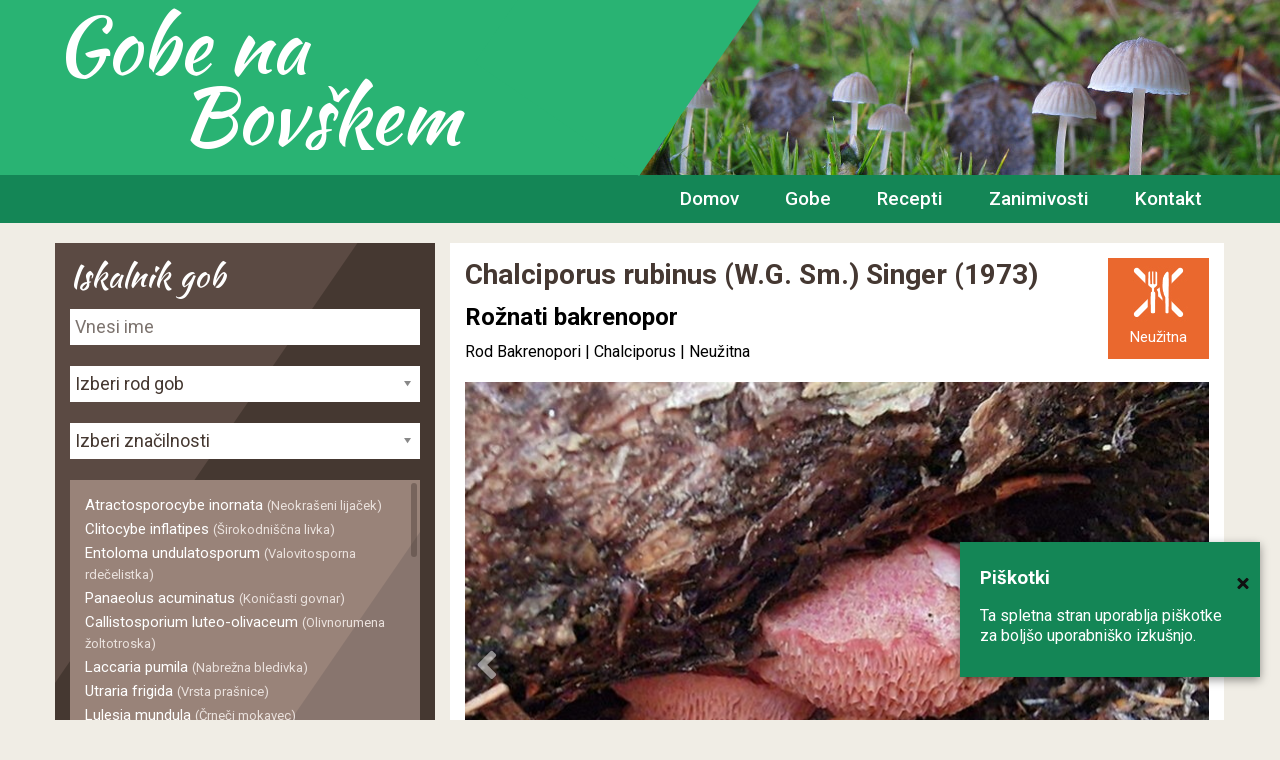

--- FILE ---
content_type: text/html; charset=UTF-8
request_url: http://www.gobenabovskem.si/goba/chalciporus-rubinus/?order=DESC&orderby=date
body_size: 14547
content:
<!DOCTYPE html>
<html lang="sl-SI" class="no-js">
<head>
	<meta charset="UTF-8">
	<meta name="viewport" content="width=device-width, initial-scale=1">
	<link rel="profile" href="http://gmpg.org/xfn/11">
		<script>
	  (function(i,s,o,g,r,a,m){i['GoogleAnalyticsObject']=r;i[r]=i[r]||function(){
	  (i[r].q=i[r].q||[]).push(arguments)},i[r].l=1*new Date();a=s.createElement(o),
	  m=s.getElementsByTagName(o)[0];a.async=1;a.src=g;m.parentNode.insertBefore(a,m)
	  })(window,document,'script','https://www.google-analytics.com/analytics.js','ga');

	  ga('create', 'UA-10164717-76', 'auto');
	  ga('send', 'pageview');

	</script>
	<script>(function(html){html.className = html.className.replace(/\bno-js\b/,'js')})(document.documentElement);</script>
<title>Chalciporus rubinus &#8211; Gobe na Bovškem</title>
		<script type="text/javascript">
		var ajaxurl = 'https://www.gobenabovskem.si/wp-admin/admin-ajax.php';
		</script>
		<link rel='dns-prefetch' href='//fonts.googleapis.com' />
<link rel='dns-prefetch' href='//s.w.org' />
		<script type="text/javascript">
			window._wpemojiSettings = {"baseUrl":"https:\/\/s.w.org\/images\/core\/emoji\/11\/72x72\/","ext":".png","svgUrl":"https:\/\/s.w.org\/images\/core\/emoji\/11\/svg\/","svgExt":".svg","source":{"concatemoji":"http:\/\/www.gobenabovskem.si\/wp-includes\/js\/wp-emoji-release.min.js?ver=4.9.26"}};
			!function(e,a,t){var n,r,o,i=a.createElement("canvas"),p=i.getContext&&i.getContext("2d");function s(e,t){var a=String.fromCharCode;p.clearRect(0,0,i.width,i.height),p.fillText(a.apply(this,e),0,0);e=i.toDataURL();return p.clearRect(0,0,i.width,i.height),p.fillText(a.apply(this,t),0,0),e===i.toDataURL()}function c(e){var t=a.createElement("script");t.src=e,t.defer=t.type="text/javascript",a.getElementsByTagName("head")[0].appendChild(t)}for(o=Array("flag","emoji"),t.supports={everything:!0,everythingExceptFlag:!0},r=0;r<o.length;r++)t.supports[o[r]]=function(e){if(!p||!p.fillText)return!1;switch(p.textBaseline="top",p.font="600 32px Arial",e){case"flag":return s([55356,56826,55356,56819],[55356,56826,8203,55356,56819])?!1:!s([55356,57332,56128,56423,56128,56418,56128,56421,56128,56430,56128,56423,56128,56447],[55356,57332,8203,56128,56423,8203,56128,56418,8203,56128,56421,8203,56128,56430,8203,56128,56423,8203,56128,56447]);case"emoji":return!s([55358,56760,9792,65039],[55358,56760,8203,9792,65039])}return!1}(o[r]),t.supports.everything=t.supports.everything&&t.supports[o[r]],"flag"!==o[r]&&(t.supports.everythingExceptFlag=t.supports.everythingExceptFlag&&t.supports[o[r]]);t.supports.everythingExceptFlag=t.supports.everythingExceptFlag&&!t.supports.flag,t.DOMReady=!1,t.readyCallback=function(){t.DOMReady=!0},t.supports.everything||(n=function(){t.readyCallback()},a.addEventListener?(a.addEventListener("DOMContentLoaded",n,!1),e.addEventListener("load",n,!1)):(e.attachEvent("onload",n),a.attachEvent("onreadystatechange",function(){"complete"===a.readyState&&t.readyCallback()})),(n=t.source||{}).concatemoji?c(n.concatemoji):n.wpemoji&&n.twemoji&&(c(n.twemoji),c(n.wpemoji)))}(window,document,window._wpemojiSettings);
		</script>
		<style type="text/css">
img.wp-smiley,
img.emoji {
	display: inline !important;
	border: none !important;
	box-shadow: none !important;
	height: 1em !important;
	width: 1em !important;
	margin: 0 .07em !important;
	vertical-align: -0.1em !important;
	background: none !important;
	padding: 0 !important;
}
</style>
<link rel='stylesheet' id='agp-core-repeater-css-css'  href='http://www.gobenabovskem.si/wp-content/plugins/agp-font-awesome-collection/assets/repeater/css/style.css?ver=4.9.26' type='text/css' media='all' />
<link rel='stylesheet' id='fac-css-css'  href='http://www.gobenabovskem.si/wp-content/plugins/agp-font-awesome-collection/assets/css/style.min.css?ver=4.9.26' type='text/css' media='all' />
<link rel='stylesheet' id='contact-form-7-css'  href='http://www.gobenabovskem.si/wp-content/plugins/contact-form-7/includes/css/styles.css?ver=5.0' type='text/css' media='all' />
<link rel='stylesheet' id='cookie-consent-style-css'  href='http://www.gobenabovskem.si/wp-content/plugins/uk-cookie-consent/assets/css/style.css?ver=4.9.26' type='text/css' media='all' />
<link rel='stylesheet' id='wpba_front_end_styles-css'  href='http://www.gobenabovskem.si/wp-content/plugins/wp-better-attachments/assets/css/wpba-frontend.css?ver=1.3.11' type='text/css' media='all' />
<link rel='stylesheet' id='parent-theme-css-css'  href='http://www.gobenabovskem.si/wp-content/themes/twentysixteen/style.css?ver=1.2.0' type='text/css' media='all' />
<link rel='stylesheet' id='pika-base-css'  href='http://www.gobenabovskem.si/wp-content/themes/gobe/css/pika/base.css?ver=4.9.26' type='text/css' media='all' />
<link rel='stylesheet' id='multi-css-css'  href='http://www.gobenabovskem.si/wp-content/themes/gobe/css/multiselect/chosen.min.css?ver=4.9.26' type='text/css' media='all' />
<link rel='stylesheet' id='slick-css-css'  href='http://www.gobenabovskem.si/wp-content/themes/gobe/slick/slick.css?ver=4.9.26' type='text/css' media='all' />
<link rel='stylesheet' id='slick-css2-css'  href='http://www.gobenabovskem.si/wp-content/themes/gobe/slick/slick-theme.css?ver=4.9.26' type='text/css' media='all' />
<link rel='stylesheet' id='twentysixteen-fonts-css'  href='https://fonts.googleapis.com/css?family=Merriweather%3A400%2C700%2C900%2C400italic%2C700italic%2C900italic%7CInconsolata%3A400&#038;subset=latin%2Clatin-ext' type='text/css' media='all' />
<link rel='stylesheet' id='genericons-css'  href='http://www.gobenabovskem.si/wp-content/themes/twentysixteen/genericons/genericons.css?ver=3.4.1' type='text/css' media='all' />
<link rel='stylesheet' id='twentysixteen-style-css'  href='http://www.gobenabovskem.si/wp-content/themes/gobe/style.css?ver=4.9.26' type='text/css' media='all' />
<style id='twentysixteen-style-inline-css' type='text/css'>

		/* Custom Page Background Color */
		.site {
			background-color: #f0ede5;
		}

		mark,
		ins,
		button,
		button[disabled]:hover,
		button[disabled]:focus,
		input[type="button"],
		input[type="button"][disabled]:hover,
		input[type="button"][disabled]:focus,
		input[type="reset"],
		input[type="reset"][disabled]:hover,
		input[type="reset"][disabled]:focus,
		input[type="submit"],
		input[type="submit"][disabled]:hover,
		input[type="submit"][disabled]:focus,
		.menu-toggle.toggled-on,
		.menu-toggle.toggled-on:hover,
		.menu-toggle.toggled-on:focus,
		.pagination .prev,
		.pagination .next,
		.pagination .prev:hover,
		.pagination .prev:focus,
		.pagination .next:hover,
		.pagination .next:focus,
		.pagination .nav-links:before,
		.pagination .nav-links:after,
		.widget_calendar tbody a,
		.widget_calendar tbody a:hover,
		.widget_calendar tbody a:focus,
		.page-links a,
		.page-links a:hover,
		.page-links a:focus {
			color: #f0ede5;
		}

		@media screen and (min-width: 56.875em) {
			.main-navigation ul ul li {
				background-color: #f0ede5;
			}

			.main-navigation ul ul:after {
				border-top-color: #f0ede5;
				border-bottom-color: #f0ede5;
			}
		}
	

		/* Custom Link Color */
		.menu-toggle:hover,
		.menu-toggle:focus,
		a,
		.main-navigation a:hover,
		.main-navigation a:focus,
		.dropdown-toggle:hover,
		.dropdown-toggle:focus,
		.social-navigation a:hover:before,
		.social-navigation a:focus:before,
		.post-navigation a:hover .post-title,
		.post-navigation a:focus .post-title,
		.tagcloud a:hover,
		.tagcloud a:focus,
		.site-branding .site-title a:hover,
		.site-branding .site-title a:focus,
		.entry-title a:hover,
		.entry-title a:focus,
		.entry-footer a:hover,
		.entry-footer a:focus,
		.comment-metadata a:hover,
		.comment-metadata a:focus,
		.pingback .comment-edit-link:hover,
		.pingback .comment-edit-link:focus,
		.comment-reply-link,
		.comment-reply-link:hover,
		.comment-reply-link:focus,
		.required,
		.site-info a:hover,
		.site-info a:focus {
			color: #000000;
		}

		mark,
		ins,
		button:hover,
		button:focus,
		input[type="button"]:hover,
		input[type="button"]:focus,
		input[type="reset"]:hover,
		input[type="reset"]:focus,
		input[type="submit"]:hover,
		input[type="submit"]:focus,
		.pagination .prev:hover,
		.pagination .prev:focus,
		.pagination .next:hover,
		.pagination .next:focus,
		.widget_calendar tbody a,
		.page-links a:hover,
		.page-links a:focus {
			background-color: #000000;
		}

		input[type="text"]:focus,
		input[type="email"]:focus,
		input[type="url"]:focus,
		input[type="password"]:focus,
		input[type="search"]:focus,
		textarea:focus,
		.tagcloud a:hover,
		.tagcloud a:focus,
		.menu-toggle:hover,
		.menu-toggle:focus {
			border-color: #000000;
		}

		@media screen and (min-width: 56.875em) {
			.main-navigation li:hover > a,
			.main-navigation li.focus > a {
				color: #000000;
			}
		}
	

		/* Custom Main Text Color */
		body,
		blockquote cite,
		blockquote small,
		.main-navigation a,
		.menu-toggle,
		.dropdown-toggle,
		.social-navigation a,
		.post-navigation a,
		.pagination a:hover,
		.pagination a:focus,
		.widget-title a,
		.site-branding .site-title a,
		.entry-title a,
		.page-links > .page-links-title,
		.comment-author,
		.comment-reply-title small a:hover,
		.comment-reply-title small a:focus {
			color: #000000
		}

		blockquote,
		.menu-toggle.toggled-on,
		.menu-toggle.toggled-on:hover,
		.menu-toggle.toggled-on:focus,
		.post-navigation,
		.post-navigation div + div,
		.pagination,
		.widget,
		.page-header,
		.page-links a,
		.comments-title,
		.comment-reply-title {
			border-color: #000000;
		}

		button,
		button[disabled]:hover,
		button[disabled]:focus,
		input[type="button"],
		input[type="button"][disabled]:hover,
		input[type="button"][disabled]:focus,
		input[type="reset"],
		input[type="reset"][disabled]:hover,
		input[type="reset"][disabled]:focus,
		input[type="submit"],
		input[type="submit"][disabled]:hover,
		input[type="submit"][disabled]:focus,
		.menu-toggle.toggled-on,
		.menu-toggle.toggled-on:hover,
		.menu-toggle.toggled-on:focus,
		.pagination:before,
		.pagination:after,
		.pagination .prev,
		.pagination .next,
		.page-links a {
			background-color: #000000;
		}

		/* Border Color */
		fieldset,
		pre,
		abbr,
		acronym,
		table,
		th,
		td,
		input[type="text"],
		input[type="email"],
		input[type="url"],
		input[type="password"],
		input[type="search"],
		textarea,
		.main-navigation li,
		.main-navigation .primary-menu,
		.menu-toggle,
		.dropdown-toggle:after,
		.social-navigation a,
		.image-navigation,
		.comment-navigation,
		.tagcloud a,
		.entry-content,
		.entry-summary,
		.page-links a,
		.page-links > span,
		.comment-list article,
		.comment-list .pingback,
		.comment-list .trackback,
		.comment-reply-link,
		.no-comments,
		.widecolumn .mu_register .mu_alert {
			border-color: #000000; /* Fallback for IE7 and IE8 */
			border-color: rgba( 0, 0, 0, 0.2);
		}

		hr,
		code {
			background-color: #000000; /* Fallback for IE7 and IE8 */
			background-color: rgba( 0, 0, 0, 0.2);
		}

		@media screen and (min-width: 56.875em) {
			.main-navigation ul ul,
			.main-navigation ul ul li {
				border-color: rgba( 0, 0, 0, 0.2);
			}

			.main-navigation ul ul:before {
				border-top-color: rgba( 0, 0, 0, 0.2);
				border-bottom-color: rgba( 0, 0, 0, 0.2);
			}
		}
	

		/* Custom Secondary Text Color */

		/**
		 * IE8 and earlier will drop any block with CSS3 selectors.
		 * Do not combine these styles with the next block.
		 */
		body:not(.search-results) .entry-summary {
			color: #453831;
		}

		blockquote,
		.post-password-form label,
		a:hover,
		a:focus,
		a:active,
		.post-navigation .meta-nav,
		.image-navigation,
		.comment-navigation,
		.widget_recent_entries .post-date,
		.widget_rss .rss-date,
		.widget_rss cite,
		.site-description,
		.author-bio,
		.entry-footer,
		.entry-footer a,
		.sticky-post,
		.taxonomy-description,
		.entry-caption,
		.comment-metadata,
		.pingback .edit-link,
		.comment-metadata a,
		.pingback .comment-edit-link,
		.comment-form label,
		.comment-notes,
		.comment-awaiting-moderation,
		.logged-in-as,
		.form-allowed-tags,
		.site-info,
		.site-info a,
		.wp-caption .wp-caption-text,
		.gallery-caption,
		.widecolumn label,
		.widecolumn .mu_register label {
			color: #453831;
		}

		.widget_calendar tbody a:hover,
		.widget_calendar tbody a:focus {
			background-color: #453831;
		}
	
</style>
<!--[if lt IE 10]>
<link rel='stylesheet' id='twentysixteen-ie-css'  href='http://www.gobenabovskem.si/wp-content/themes/twentysixteen/css/ie.css?ver=20160412' type='text/css' media='all' />
<![endif]-->
<!--[if lt IE 9]>
<link rel='stylesheet' id='twentysixteen-ie8-css'  href='http://www.gobenabovskem.si/wp-content/themes/twentysixteen/css/ie8.css?ver=20160412' type='text/css' media='all' />
<![endif]-->
<!--[if lt IE 8]>
<link rel='stylesheet' id='twentysixteen-ie7-css'  href='http://www.gobenabovskem.si/wp-content/themes/twentysixteen/css/ie7.css?ver=20160412' type='text/css' media='all' />
<![endif]-->
<script type='text/javascript' src='http://www.gobenabovskem.si/wp-includes/js/jquery/jquery.js?ver=1.12.4'></script>
<script type='text/javascript' src='http://www.gobenabovskem.si/wp-includes/js/jquery/jquery-migrate.min.js?ver=1.4.1'></script>
<script type='text/javascript' src='http://www.gobenabovskem.si/wp-content/plugins/agp-font-awesome-collection/assets/repeater/js/main.js?ver=4.9.26'></script>
<script type='text/javascript' src='http://www.gobenabovskem.si/wp-content/plugins/agp-font-awesome-collection/assets/libs/jquery.mobile.min.js?ver=4.9.26'></script>
<script type='text/javascript' src='http://www.gobenabovskem.si/wp-content/plugins/agp-font-awesome-collection/assets/libs/responsiveslides.min.js?ver=4.9.26'></script>
<script type='text/javascript' src='http://www.gobenabovskem.si/wp-content/plugins/agp-font-awesome-collection/assets/js/main.min.js?ver=4.9.26'></script>
<script type='text/javascript'>
/* <![CDATA[ */
var equalHeightColumnElements = {"element-groups":{"1":{"selector":".equal-home1","breakpoint":768},"2":{"selector":".equal-home2 .vsebina","breakpoint":768},"3":{"selector":".col-md-3.col-sm-6.col-xs-12","breakpoint":468}}};
/* ]]> */
</script>
<script type='text/javascript' src='http://www.gobenabovskem.si/wp-content/plugins/equal-height-columns/public/js/equal-height-columns-public.js?ver=1.1.0'></script>
<script type='text/javascript'>
/* <![CDATA[ */
var norightclick_args = {"rightclick":"Y","draganddrop":"Y"};
/* ]]> */
</script>
<script type='text/javascript' src='http://www.gobenabovskem.si/wp-content/plugins/image-watermark-wp/js/no-right-click.js?ver=1.0.3'></script>
<!--[if lt IE 9]>
<script type='text/javascript' src='http://www.gobenabovskem.si/wp-content/themes/twentysixteen/js/html5.js?ver=3.7.3'></script>
<![endif]-->
<link rel='https://api.w.org/' href='https://www.gobenabovskem.si/wp-json/' />
<link rel="EditURI" type="application/rsd+xml" title="RSD" href="https://www.gobenabovskem.si/xmlrpc.php?rsd" />
<link rel="wlwmanifest" type="application/wlwmanifest+xml" href="http://www.gobenabovskem.si/wp-includes/wlwmanifest.xml" /> 
<link rel='prev' title='Flammulina elastica' href='https://www.gobenabovskem.si/goba/flammulina-elastica/' />
<link rel='next' title='Crepidotus crocophyllus' href='https://www.gobenabovskem.si/goba/crepidotus-crocophyllus/' />
<meta name="generator" content="WordPress 4.9.26" />
<link rel="canonical" href="https://www.gobenabovskem.si/goba/chalciporus-rubinus/" />
<link rel='shortlink' href='https://www.gobenabovskem.si/?p=5284' />
<link rel="alternate" type="application/json+oembed" href="https://www.gobenabovskem.si/wp-json/oembed/1.0/embed?url=https%3A%2F%2Fwww.gobenabovskem.si%2Fgoba%2Fchalciporus-rubinus%2F" />
<link rel="alternate" type="text/xml+oembed" href="https://www.gobenabovskem.si/wp-json/oembed/1.0/embed?url=https%3A%2F%2Fwww.gobenabovskem.si%2Fgoba%2Fchalciporus-rubinus%2F&#038;format=xml" />
<style id="ctcc-css" type="text/css" media="screen">
				#catapult-cookie-bar {
					box-sizing: border-box;
					max-height: 0;
					opacity: 0;
					z-index: 99999;
					overflow: hidden;
					color: #ffffff;
					position: fixed;
					right: 20px;
					bottom: 6%;
					width: 300px;
					background-color: #148656;
				}
				#catapult-cookie-bar a {
					color: #fff;
				}
				#catapult-cookie-bar .x_close span {
					background-color: ;
				}
				button#catapultCookie {
					background:#148656;
					color: ;
					border: 0; padding: 6px 9px; border-radius: 3px;
				}
				#catapult-cookie-bar h3 {
					color: #ffffff;
				}
				.has-cookie-bar #catapult-cookie-bar {
					opacity: 1;
					max-height: 999px;
					min-height: 30px;
				}</style><style type="text/css" id="custom-background-css">
body.custom-background { background-color: #f0ede5; }
</style>
<link rel="icon" href="https://www.gobenabovskem.si/wp-content/uploads/2016/08/favicon.png" sizes="32x32" />
<link rel="icon" href="https://www.gobenabovskem.si/wp-content/uploads/2016/08/favicon.png" sizes="192x192" />
<link rel="apple-touch-icon-precomposed" href="https://www.gobenabovskem.si/wp-content/uploads/2016/08/favicon.png" />
<meta name="msapplication-TileImage" content="https://www.gobenabovskem.si/wp-content/uploads/2016/08/favicon.png" />
			<!-- Easy Columns 2.1.1 by Pat Friedl http://www.patrickfriedl.com -->
			<link rel="stylesheet" href="https://www.gobenabovskem.si/wp-content/plugins/easy-columns/css/easy-columns.css" type="text/css" media="screen, projection" />
			</head>

<body class="goba-template-default single single-goba postid-5284 custom-background">
<div id="page" class="site">
	<a class="skip-link screen-reader-text" href="#content">Skoči na vsebino</a>

	<div class="site-inner">
	
		<header id="masthead" class="site-header" role="banner">
			<div class="site-header-main">
				<div class="site-branding">
											<p class="site-title"><a href="https://www.gobenabovskem.si/" rel="home">Gobe na <span>Bovškem</span></a></p>
									</div><!-- .site-branding -->

												<div class="header-image-wrapp">
					<div class="header-image" style="background:url('https://www.gobenabovskem.si/wp-content/uploads/2016/05/header02.jpg')">
					</div><!-- .header-image -->
				</div>
				<button id="menu-toggle" class="menu-toggle">Meni</button>
					
			
			</div><!-- .site-header-main -->
							

				<div id="site-header-menu" class="site-header-menu">
											<nav id="site-navigation" class="main-navigation" role="navigation" aria-label="Glavni meni">
							<div class="menu-glavni-meni-container"><ul id="menu-glavni-meni" class="primary-menu"><li id="menu-item-1859" class="menu-item menu-item-type-post_type menu-item-object-page menu-item-home menu-item-1859"><a href="https://www.gobenabovskem.si/">Domov</a></li>
<li id="menu-item-1860" class="menu-item menu-item-type-custom menu-item-object-custom menu-item-has-children menu-item-1860"><a href="/gobe/?order=ASC&#038;orderby=title">Gobe</a>
<ul class="sub-menu">
	<li id="menu-item-2021" class="menu-item menu-item-type-custom menu-item-object-custom menu-item-2021"><a href="/gobe/?order=DESC&#038;orderby=date">Zadnje dodane gobe</a></li>
</ul>
</li>
<li id="menu-item-1861" class="menu-item menu-item-type-custom menu-item-object-custom menu-item-1861"><a href="/recepti">Recepti</a></li>
<li id="menu-item-2465" class="menu-item menu-item-type-post_type menu-item-object-page menu-item-has-children menu-item-2465"><a href="https://www.gobenabovskem.si/zanimivosti/bovska-kuhnca-bovec-kitchn/">Zanimivosti</a>
<ul class="sub-menu">
	<li id="menu-item-5592" class="menu-item menu-item-type-post_type menu-item-object-page menu-item-5592"><a href="https://www.gobenabovskem.si/zanimivosti/gobe-nabiramo-vse-leto/">Gobe nabiramo vse leto</a></li>
	<li id="menu-item-2464" class="menu-item menu-item-type-post_type menu-item-object-page menu-item-2464"><a href="https://www.gobenabovskem.si/zanimivosti/bovska-kuhnca-bovec-kitchn/">Bovška kuhn’ca – Bovec kitch’n</a></li>
	<li id="menu-item-1931" class="menu-item menu-item-type-post_type menu-item-object-page menu-item-1931"><a href="https://www.gobenabovskem.si/zanimivosti/gobarske/">Gobarske</a></li>
	<li id="menu-item-1932" class="menu-item menu-item-type-post_type menu-item-object-page menu-item-1932"><a href="https://www.gobenabovskem.si/zanimivosti/zivalska-druscina/">Živalska druščina</a></li>
	<li id="menu-item-1930" class="menu-item menu-item-type-post_type menu-item-object-page menu-item-1930"><a href="https://www.gobenabovskem.si/zanimivosti/izpiti/">Izpiti</a></li>
	<li id="menu-item-1929" class="menu-item menu-item-type-post_type menu-item-object-page menu-item-1929"><a href="https://www.gobenabovskem.si/zanimivosti/obisk/">Obisk</a></li>
	<li id="menu-item-1933" class="menu-item menu-item-type-post_type menu-item-object-page menu-item-1933"><a href="https://www.gobenabovskem.si/zanimivosti/shranjevanje-gob/">Shranjevanje gob</a></li>
</ul>
</li>
<li id="menu-item-1944" class="menu-item menu-item-type-post_type menu-item-object-page menu-item-1944"><a href="https://www.gobenabovskem.si/kontakt/">Kontakt</a></li>
</ul></div>						</nav><!-- .main-navigation -->
							
				</div><!-- .site-header-menu -->
							
		</header><!-- .site-header -->


		<div id="content" class="site-content">

	<aside id="secondary" class="sidebar widget-area" role="complementary">
		<section id="search-2" class="widget widget_search">
<h2 class="iskanje-title">Iskalnik gob</h2>
<div class="search-form-gobe" >
	<form  method="post"  >
		<p>
			<input id="ime-gobe" type="text" name="ime-gobe" placeholder="Vnesi ime" 
				/>
		</p>
		<p>
			<span class="showMobile searchLabel">Izberi rod gob:</span>
			<select id="list-rodov" name="list-rodov" form="gobeform" data-placeholder="Izberi rod gob" data-native-menu="true">
				<option value=""></option>
									<option value="abortiporus"  >Abortiporus (Polluknjičarji)					</option>
					
									<option value="acrospermum"  >Acrospermum (Lancetovke)					</option>
					
									<option value="agaricus"  >Agaricus (Kukmaki)					</option>
					
									<option value="agrocybe"  >Agrocybe (Njivnice)					</option>
					
									<option value="albatrellus"  >Albatrellus (Mesnatovci)					</option>
					
									<option value="aleuria"  >Aleuria (Latvice)					</option>
					
									<option value="alnicola"  >Alnicola (Močvirke)					</option>
					
									<option value="amanita"  >Amanita (Mušnice)					</option>
					
									<option value="ampulloclitocybe"  >Ampulloclitocybe (Livkarice)					</option>
					
									<option value="apioperdon"  >Apioperdon (Prašničarke)					</option>
					
									<option value="armillaria"  >Armillaria (Mraznice)					</option>
					
									<option value="artomyces"  >Artomyces (Grmulje)					</option>
					
									<option value="ascobolus"  >Ascobolus (Trosostrelci)					</option>
					
									<option value="ascocoryne"  >Ascocoryne (Želatinke)					</option>
					
									<option value="aspergillus"  >Aspergillus (Glavoplesni)					</option>
					
									<option value="astraeus"  >Astraeus (Zvezdeži)					</option>
					
									<option value="atheniella"  >Atheniella (Travnice)					</option>
					
									<option value="atractosporocybe"  >Atractosporocybe (Lijački)					</option>
					
									<option value="auricularia"  >Auricularia (Uhljevke)					</option>
					
									<option value="auriscalpium"  >Auriscalpium (Žličke)					</option>
					
									<option value="baeospora"  >Baeospora (Drobnotroske)					</option>
					
									<option value="bjerkandera"  >Bjerkandera (Bjerkandere)					</option>
					
									<option value="bolbitius"  >Bolbitius (Smetiščarji)					</option>
					
									<option value="boletopsis"  >Boletopsis (Gobanovci)					</option>
					
									<option value="boletus"  >Boletus (Gobani)					</option>
					
									<option value="bonomyces"  >Bonomyces (Livčice)					</option>
					
									<option value="bovista"  >Bovista (Kadilčki)					</option>
					
									<option value="bovistella"  >Bovistella (Kadilčnice)					</option>
					
									<option value="britzelmayria"  >Britzelmayria (Črničke)					</option>
					
									<option value="butyriboletus"  >Butyriboletus (Maslenci)					</option>
					
									<option value="byssomerulius"  >Byssomerulius (Pokrivači)					</option>
					
									<option value="callistosporium"  >Callistosporium (Žoltotroske)					</option>
					
									<option value="caloboletus"  >Caloboletus (Postavneži)					</option>
					
									<option value="calocera"  >Calocera (Rožički)					</option>
					
									<option value="calocybe"  >Calocybe (Lepoglavke)					</option>
					
									<option value="calonarius"  >Calonarius (Koprenarji)					</option>
					
									<option value="calvatia"  >Calvatia (Plešivke)					</option>
					
									<option value="calycina"  >Calycina (Skodelnice)					</option>
					
									<option value="candolleomyces"  >Candolleomyces (Kandolovke)					</option>
					
									<option value="cantharellus"  >Cantharellus (Lisičke)					</option>
					
									<option value="catathelasma"  >Catathelasma (Dvovenčnice)					</option>
					
									<option value="cephalotrichum"  >Cephalotrichum					</option>
					
									<option value="ceratiomyxa"  >Ceratiomyxa (Hladetinke)					</option>
					
									<option value="cerioporus"  >Cerioporus (Satovničarji)					</option>
					
									<option value="cerrena"  >Cerrena (Zvitoluknjičar)					</option>
					
									<option value="chalciporus"  >Chalciporus (Bakrenopori)					</option>
					
									<option value="chamaemyces"  >Chamaemyces (Nogavičarji)					</option>
					
									<option value="chlorociboria"  >Chlorociboria (Zelenivci)					</option>
					
									<option value="chlorophyllum"  >Chlorophyllum (Zelenolistke)					</option>
					
									<option value="chondrostereum"  >Chondrostereum (Skladovci)					</option>
					
									<option value="chromosera"  >Chromosera (Obarvanke)					</option>
					
									<option value="chroogomphus"  >Chroogomphus (Polžarji)					</option>
					
									<option value="ciboria"  >Ciboria (Kelihovci)					</option>
					
									<option value="clavaria"  >Clavaria (Kijevke)					</option>
					
									<option value="clavariadelphus"  >Clavariadelphus (Kijci)					</option>
					
									<option value="clavulina"  >Clavulina (Grivače)					</option>
					
									<option value="clavulinopsis"  >Clavulinopsis (Grivuše)					</option>
					
									<option value="clitocella"  >Clitocella (Mokovci)					</option>
					
									<option value="clitocybe"  >Clitocybe (Livke)					</option>
					
									<option value="clitopaxillus"  >Clitopaxillus (Podviharke)					</option>
					
									<option value="clitopilus"  >Clitopilus (Mokarice)					</option>
					
									<option value="coolybia"  >Collybia (Korenovke)					</option>
					
									<option value="coltricia"  >Coltricia (Trdikovci)					</option>
					
									<option value="conocybe"  >Conocybe (Stožke)					</option>
					
									<option value="coprinellus"  >Coprinellus (Tintovci)					</option>
					
									<option value="coprinopsis"  >Coprinopsis (Tintovke)					</option>
					
									<option value="coprinus"  >Coprinus (Tintnice)					</option>
					
									<option value="cordyceps"  >Cordyceps (Glavatci)					</option>
					
									<option value="corticum"  >Corticum (Skorjevke)					</option>
					
									<option value="cortinarius"  >Cortinarius (Koprenke)					</option>
					
									<option value="cosmospora"  >Cosmospora (Ovenčanotroske)					</option>
					
									<option value="craterellus"  >Craterellus (Trobente)					</option>
					
									<option value="crepidotus"  >Crepidotus (Postrančice)					</option>
					
									<option value="cudonia"  >Cudonia (Ščitoglavke)					</option>
					
									<option value="cudoniella"  >Cudoniella (Žebljarke)					</option>
					
									<option value="cuphophyllus"  >Cuphophyllus (Tratnice)					</option>
					
									<option value="cyanoboletus"  >Cyanoboletus (Modrivci)					</option>
					
									<option value="cyanosporus"  >Cyanosporus (Sinjetrosniki)					</option>
					
									<option value="cyathus"  >Cyathus (Koški)					</option>
					
									<option value="cyclocybe"  >Cyclocybe (Topolovke)					</option>
					
									<option value="cystoderma"  >Cystoderma (Zrnovke)					</option>
					
									<option value="cystofilobasidium"  >Cystofilobasidium (Neznano)					</option>
					
									<option value="cystolepiota"  >Cystolepiota (Prahoglavke)					</option>
					
									<option value="dacrymyces"  >Dacrymyces (Solzovke)					</option>
					
									<option value="daedalea"  >Daedalea (Labirintnice)					</option>
					
									<option value="daedaleopsis"  >Daedaleopsis (Zvitocevke)					</option>
					
									<option value="daldinia"  >Daldinia (Oglarke)					</option>
					
									<option value="dasyscyphella"  >Dasyscyphella (Kocinovci)					</option>
					
									<option value="deconica"  >Deconica (Gologlavci)					</option>
					
									<option value="delicatula"  >Delicatula (Belke)					</option>
					
									<option value="dermoloma"  >Dermoloma (Žametovke)					</option>
					
									<option value="diatrypella"  >Diatrypella (Predirnice)					</option>
					
									<option value="dictydiaethalium"  >Dictydiaethalium (Cvetovci)					</option>
					
									<option value="discina"  >Discina (Medaljonke)					</option>
					
									<option value="disciotis"  >Disciotis (Ponvice)					</option>
					
									<option value="dumontinia"  >Dumontinia (Zalogarice)					</option>
					
									<option value="echinoderma"  >Echinoderma (Trnovke)					</option>
					
									<option value="encoelia"  >Encoelia (Mehurčevke)					</option>
					
									<option value="entoloma"  >Entoloma (Rdečelistke)					</option>
					
									<option value="ephemerocybe"  >Ephemerocybe (Enodnevnice)					</option>
					
									<option value="exidia"  >Exidia (Zamazanke)					</option>
					
									<option value="faerberia"  >Faerberia (Letvičarji)					</option>
					
									<option value="fistulina"  >Fistulina (Cevače)					</option>
					
									<option value="flammulaster"  >Flammulaster (Vlagoleske)					</option>
					
									<option value="flammulina"  >Flammulina (Panjevke)					</option>
					
									<option value="fomes"  >Fomes (Kresilke)					</option>
					
									<option value="fomitiporia"  >Fomitiporia (Glivopori)					</option>
					
									<option value="fomitopsis"  >Fomitopsis (Kresilače)					</option>
					
									<option value="fuligo"  >Fuligo (Cvet)					</option>
					
									<option value="fusicola"  >Fusicolla (Sluzače)					</option>
					
									<option value="galerina"  >Galerina (Kučmice)					</option>
					
									<option value="ganoderma"  >Ganoderma (Pološčenke)					</option>
					
									<option value="geastrum"  >Geastrum (Zvezdice)					</option>
					
									<option value="geopora"  >Geopora (Zakopanke)					</option>
					
									<option value="geoscypha"  >Geoscypha (Sklede)					</option>
					
									<option value="gliophorus"  >Gliophorus (Vlažničarke)					</option>
					
									<option value="gloeophyllum"  >Gloeophyllum (Tramovke)					</option>
					
									<option value="gloeoporus"  >Gloeoporus (Voskocevke)					</option>
					
									<option value="gomphidius"  >Gomphidius (Slinarji)					</option>
					
									<option value="gomphus"  >Gomphus (Žilolistke)					</option>
					
									<option value="guepinia"  >Guepinia (Drhtaveži)					</option>
					
									<option value="guepiniopsis"  >Guepiniopsis (Rebrica)					</option>
					
									<option value="gymnopilus"  >Gymnopilus (Plamenke)					</option>
					
									<option value="gymnopus"  >Gymnopus (Korenovci)					</option>
					
									<option value="gymnosporangium"  >Gymnosporangium (Ščetinci)					</option>
					
									<option value="gyrodon"  >Gyrodon (Jelšarji)					</option>
					
									<option value="gyromitra"  >Gyromitra (Hrček)					</option>
					
									<option value="gyroporus"  >Gyroporus (Bledotrosniki)					</option>
					
									<option value="hapalopilus"  >Hapalopilus (Mehkopori)					</option>
					
									<option value="hebeloma"  >Hebeloma (Medlenke)					</option>
					
									<option value="helvella"  >Helvella (Loputarji)					</option>
					
									<option value="hemileccinum"  >Hemileccinum (Turkovci)					</option>
					
									<option value="hemimycena"  >Hemimycena (Polčeladica)					</option>
					
									<option value="hemitrichia"  >Hemitrichia (Zlatovke)					</option>
					
									<option value="hericium"  >Hericium (Bradovci)					</option>
					
									<option value="homophron"  >Homophron (Črnjavke)					</option>
					
									<option value="hortiboletus"  >Hortiboletus (Vrtnikovci)					</option>
					
									<option value="humaria"  >Humaria (Kosmatinka)					</option>
					
									<option value="hydnellum"  >Hydnellum (Ježevke)					</option>
					
									<option value="hydnum"  >Hydnum (Ježki)					</option>
					
									<option value="hygrocybe"  >Hygrocybe (Vlažnice)					</option>
					
									<option value="hygrophoropsis"  >Hygrophoropsis (Lisičkovci)					</option>
					
									<option value="hygrophorus"  >Hygrophorus (Polževke)					</option>
					
									<option value="hymenochaete"  >Hymenochaete (Usnjevke)					</option>
					
									<option value="hymenopellis"  >Hymenopellis (Širokolistarice)					</option>
					
									<option value="hymenoscyphus"  >Hymenoscyphus (Pecljevke)					</option>
					
									<option value="hypholoma"  >Hypholoma (Žveplenjače)					</option>
					
									<option value="hypomyces"  >Hypomyces (Pajčevinke)					</option>
					
									<option value="hypoxylon"  >Hypoxylon (Skorjederji)					</option>
					
									<option value="imleria"  >Imleria					</option>
					
									<option value="imperator"  >Imperator (Velegobani)					</option>
					
									<option value="infundibulicybe"  >Infundibulicybe (Lijevke)					</option>
					
									<option value="inocybe"  >Inocybe (Razcepljenke)					</option>
					
									<option value="inonotus"  >Inonotus (Luknjači)					</option>
					
									<option value="inosperma"  >Inosperma (Razcepljenci)					</option>
					
									<option value="irpex"  >Irpex (Rašpovci)					</option>
					
									<option value="ischnoderma"  >Ischnoderma (Irhovka)					</option>
					
									<option value="jackrogersella"  >Jackrogersella (Bulovci)					</option>
					
									<option value="junghuhnia"  >Junghuhnia (Drobnopori)					</option>
					
									<option value="kretzschmaria"  >Kretzschmaria (Ožganke)					</option>
					
									<option value="kuehneromyces"  >Kuehneromyces (Štorovke)					</option>
					
									<option value="laccaria"  >Laccaria (Bledivke)					</option>
					
									<option value="lachnellula"  >Lachnellula (Kosmičevke)					</option>
					
									<option value="lachnum"  >Lachnum (Kocinovke)					</option>
					
									<option value="lacrymaria"  >Lacrymaria (Črnivci)					</option>
					
									<option value="lactarius"  >Lactarius (Mlečnice, sirovke)					</option>
					
									<option value="lactifluus"  >Lactifluus (Mlečniki)					</option>
					
									<option value="lactocollybia"  >Lactocollybia (Sočnokorenovke)					</option>
					
									<option value="laeticutis"  >Laeticutis (Razpokanci)					</option>
					
									<option value="laetiporus"  >Laetiporus (Lepoluknjičarji)					</option>
					
									<option value="leccinellum"  >Leccinellum (Dedki)					</option>
					
									<option value="leccinum"  >Leccinum (Dedi, turki)					</option>
					
									<option value="legaliana"  >Legaliana (Skledičarke)					</option>
					
									<option value="lentinellus"  >Lentinellus (Žilavke)					</option>
					
									<option value="lentinus"  >Lentinus (Strnjenke)					</option>
					
									<option value="lenzites"  >Lenzites (Lenzovke)					</option>
					
									<option value="leotia"  >Leotia (Kapičarke)					</option>
					
									<option value="lepiota"  >Lepiota (Dežnički)					</option>
					
									<option value="lepista"  >Lepista (Kolesnice)					</option>
					
									<option value="leptosphaeria"  >Leptosphaeria (Kapljevke)					</option>
					
									<option value="leucoagaricus"  >Leucoagaricus (Kukmakovci)					</option>
					
									<option value="leucocoprinus"  >Leucocoprinus (Dežnikovci)					</option>
					
									<option value="leucocybe"  >Leucocybe (Svetloglavke)					</option>
					
									<option value="leucopaxillus"  >Leucopaxillus (Velepodvihanke)					</option>
					
									<option value="limacellopsis"  >Limacellopsis (Spolzenci)					</option>
					
									<option value="lycogala"  >Lycogala (Grahovke)					</option>
					
									<option value="lycoperdon"  >Lycoperdon (Prašnice)					</option>
					
									<option value="lyophyllum"  >Lyophyllum (Zajčki)					</option>
					
									<option value="macrolepiota"  >Macrolepiota (Dežniki)					</option>
					
									<option value="marasmius"  >Marasmius (Sehlice)					</option>
					
									<option value="megacollybia"  >Megacollybia (Velekorenovke)					</option>
					
									<option value="melanoleuca"  >Melanoleuca (Gostolistke)					</option>
					
									<option value="melanophyllum"  >Melanophyllum (temnolistke)					</option>
					
									<option value="mensularia"  >Mensularia (Poličarke)					</option>
					
									<option value="meripilus"  >Meripilus (Velezraščenke)					</option>
					
									<option value="merismodes"  >Merismodes (Razdelkarice)					</option>
					
									<option value="mollisia"  >Mollisia (Lončevke)					</option>
					
									<option value="morchella"  >Morchella (Smrčki)					</option>
					
									<option value="mucidula"  >Mucidula (Porcelanke)					</option>
					
									<option value="multiclavula"  >Multiclavula (Algoljubke)					</option>
					
									<option value="musumecia"  >Musumecia (Musumecije)					</option>
					
									<option value="mutinus"  >Mutinus (Klinčki)					</option>
					
									<option value="mycena"  >Mycena (Čeladice)					</option>
					
									<option value="mycetinis"  >Mycetinis (Česnovke)					</option>
					
									<option value="myxomphalia"  >Myxomphalia (Sluzolivke)					</option>
					
									<option value="nectria"  >Nectria (Bradavičke)					</option>
					
									<option value="neoantrodia"  >Neoantrodia (Novotrhlice)					</option>
					
									<option value="neoboletus"  >Neoboletus (Novogobani)					</option>
					
									<option value="neofavolus"  >Neofavolus (Novostrnjenke)					</option>
					
									<option value="neolentinus"  >Neolentinus (Nazobčanke)					</option>
					
									<option value="neonectria"  >Neonectria (Bradavičice)					</option>
					
									<option value="onnia"  >Onnia (Ploščki)					</option>
					
									<option value="otidea"  >Otidea (Ušesa)					</option>
					
									<option value="panaeolus"  >Panaeolus (Govnarji)					</option>
					
									<option value="panellus"  >Panellus (Zgručevci)					</option>
					
									<option value="panus"  >Panus (Strnjenci)					</option>
					
									<option value="paragymnopus"  >Paragymnopus (Pakorenovci)					</option>
					
									<option value="paralepista"  >Paralepista (Kolesniki)					</option>
					
									<option value="parasola"  >Parasola (Črnilovke)					</option>
					
									<option value="paxillus"  >Paxillus (Podvihanke)					</option>
					
									<option value="penicillium"  >Penicillium (Plesen)					</option>
					
									<option value="peniophora"  >Peniophora (Opnovke)					</option>
					
									<option value="periconia"  >Periconia (Nitke)					</option>
					
									<option value="peziza"  >Peziza (Skledice)					</option>
					
									<option value="phaeoclavulina"  >Phaeoclavulina (Grmovke)					</option>
					
									<option value="phaeolepiota"  >Phaeolepiota (Luskarice)					</option>
					
									<option value="phaeolus"  >Phaeolus (Rjavopori)					</option>
					
									<option value="phaeotremella"  >Phaeotremella (Drhtavčice)					</option>
					
									<option value="phallus"  >Phallus (Mavrahovci)					</option>
					
									<option value="phellinopsis"  >Phellinopsis (Plutačniki)					</option>
					
									<option value="phellinus"  >Phellinus (Plutači)					</option>
					
									<option value="phellodon"  >Phellodon (Plutozobi)					</option>
					
									<option value="phlebia"  >Phlebia (Žilnice)					</option>
					
									<option value="phlegmacium"  >Phlegmacium (Sluzarke)					</option>
					
									<option value="phloeomana"  >Phloeomana (Čeladke)					</option>
					
									<option value="pholiota"  >Pholiota (Luskinarji)					</option>
					
									<option value="phragmotrichum"  >Phragmotrichum (Pregradnice)					</option>
					
									<option value="phylloporia"  >Phylloporia (Plutačevke)					</option>
					
									<option value="phylloporus"  >Phylloporus (Prekatniki)					</option>
					
									<option value="phyllotopsis"  >Phyllotopsis (Listarji)					</option>
					
									<option value="picipes"  >Picipes (Luknjičarke)					</option>
					
									<option value="pleurotus"  >Pleurotus (Ostrigarji)					</option>
					
									<option value="plicaturopsis"  >Plicaturopsis (Žilike)					</option>
					
									<option value="pluteus"  >Pluteus (Ščitovke)					</option>
					
									<option value="polyporus"  >Polyporus (Luknjičarji)					</option>
					
									<option value="porodaedalea"  >Porodaedalea (Labirintniki)					</option>
					
									<option value="porpolomopsis"  >Porpolomopsis (Risniki)					</option>
					
									<option value="proliferodiscus"  >Proliferodiscus (Belodlakavke)					</option>
					
									<option value="protostropharia"  >Protostropharia (Bleščivke)					</option>
					
									<option value="psathyrella"  >Psathyrella (Črnivke)					</option>
					
									<option value="pseudoboletus"  >Pseudoboletus (Pagobani)					</option>
					
									<option value="pseudoclitocybe"  >Pseudoclitocybe (Palivke)					</option>
					
									<option value="pseudohydnum"  >Pseudohydnum (Ledenke)					</option>
					
									<option value="pseudosperma"  >Pseudosperma (Parazcepljenke)					</option>
					
									<option value="puccinia"  >Puccinia (Rjavinke)					</option>
					
									<option value="pycnoporus"  >Pycnoporus (Drobnoluknjičarji)					</option>
					
									<option value="ramaria"  >Ramaria (Grive)					</option>
					
									<option value="resupinatus"  >Resupinatus (Hrbtiščarji)					</option>
					
									<option value="rheubarbariboletus"  >Rheubarbariboletus (Škrlatniki)					</option>
					
									<option value="rhizopogon"  >Rhizopogon (Koreninke)					</option>
					
									<option value="rhodocollybia"  >Rhodocollybia (Korenarke)					</option>
					
									<option value="rhodofomes"  >Rhodofomes (Kresilniki)					</option>
					
									<option value="rhopographus"  >Rhopographus (Pogostnice)					</option>
					
									<option value="rhytisma"  >Rhytisma (Obliževke)					</option>
					
									<option value="rickenella"  >Rickenella (Mahoživke)					</option>
					
									<option value="rubroboletus"  >Rubroboletus (Rubinovci)					</option>
					
									<option value="russula"  >Russula (Golobice)					</option>
					
									<option value="rutstroemia"  >Rutstroemia (Plitvice)					</option>
					
									<option value="ruzenia"  >Ruzenia (Oblenovke)					</option>
					
									<option value="sarcodon"  >Sarcodon (Ježevci)					</option>
					
									<option value="sarcomyxa"  >Sarcomyxa (Zgručevke)					</option>
					
									<option value="sarcoscypha"  >Sarcoscypha (Čašice)					</option>
					
									<option value="schizophyllum"  >Schizophyllum (Cepilistke)					</option>
					
									<option value="scleroderma"  >Scleroderma (Trdokožnica)					</option>
					
									<option value="scutellinia"  >Scutellinia (Ščetinke)					</option>
					
									<option value="serpula"  >Serpula (Lesomori)					</option>
					
									<option value="skeletocutis"  >Skeletocutis (Kostenelke)					</option>
					
									<option value="sparassis"  >Sparassis (Glivci)					</option>
					
									<option value="spinellus"  >Spinellus (Zajedalniki)					</option>
					
									<option value="steccherinum"  >Steccherinum (Bodički)					</option>
					
									<option value="stereum"  >Stereum (Slojevke)					</option>
					
									<option value="strobilomyces"  >Strobilomyces (Kuštravci)					</option>
					
									<option value="strobilurus"  >Strobilurus (Storževke)					</option>
					
									<option value="stromatinia"  >Stromatinia (Korenikarce)					</option>
					
									<option value="stropharia"  >Stropharia (Strniščnice)					</option>
					
									<option value="suillellus"  >Suillellus (Lupljivci)					</option>
					
									<option value="suillus"  >Suillus (Lupljivke)					</option>
					
									<option value="syzygites"  >Syzygites (Parjenke)					</option>
					
									<option value="szczepkamyces"  >Szczepkamyces (Blazinovčki)					</option>
					
									<option value="tapesia"  >Tapesia (Pogrinjalke)					</option>
					
									<option value="tapinella"  >Tapinella (Podvihanci)					</option>
					
									<option value="tarzetta"  >Tarzetta (Torilke)					</option>
					
									<option value="tectella"  >Tectella (Pogačice)					</option>
					
									<option value="terana"  >Terana (Krasotci)					</option>
					
									<option value="thaxterogaster"  >Thaxterogaster (Trebušarke)					</option>
					
									<option value="thecotheus"  >Thecotheus (Kozjebobka)					</option>
					
									<option value="thelephora"  >Thelephora (Rože)					</option>
					
									<option value="tolypocladium"  >Tolypocladium (Glavateži)					</option>
					
									<option value="trametes"  >Trametes (Ploskocevke)					</option>
					
									<option value="tremella"  >Tremella (Drhtavke)					</option>
					
									<option value="trichaptum"  >Trichaptum (Apnenke)					</option>
					
									<option value="trichoglossum"  >Trichoglossum (Jezikovci)					</option>
					
									<option value="tricholoma"  >Tricholoma (Kolobarnice)					</option>
					
									<option value="tricholomopsis"  >Tricholomopsis (Trhlenke)					</option>
					
									<option value="tubaria"  >Tubaria (Trobljice)					</option>
					
									<option value="tubifera"  >Tubifera (Ikrovke)					</option>
					
									<option value="tulasnella"  >Tulasnella (Tulasnovke)					</option>
					
									<option value="tulosesus"  >Tulosesus					</option>
					
									<option value="tulostoma"  >Tulostoma (Puharji)					</option>
					
									<option value="tylopilus"  >Tylopilus (Grenivci)					</option>
					
									<option value="typhrasa"  >Typhrasa (Črnelnice)					</option>
					
									<option value="typhula"  >Typhula (Betičevke)					</option>
					
									<option value="tyromyces"  >Tyromyces (Sirovci)					</option>
					
									<option value="uromyces"  >Uromyces (Rje)					</option>
					
									<option value="verpa"  >Verpa (Smrčkovci)					</option>
					
									<option value="volopluteus"  >Volopluteus (Nožničarji)					</option>
					
									<option value="volvariella"  >Volvariella (Nožničarke)					</option>
					
									<option value="xerocomellus"  >Xerocomellus (Polstenci)					</option>
					
									<option value="xerocomus"  >Xerocomus (Polstenke)					</option>
					
									<option value="xeromphalina"  >Xeromphalina (Zvončnice)					</option>
					
									<option value="xerula"  >Xerula (Širokolistarji)					</option>
					
									<option value="xylaria"  >Xylaria (Lesenjače)					</option>
					
							</select>
		</p>
		<p>
			<span class="showMobile searchLabel">Izberi značilnosti in užitnost:</span>
			<select id="znacilnosti-list" name="znacilnosti-form" multiple="multiple" size="6">
				<optgroup label="Spada med">
									<option value="gojene" >Gojene gobe</option>
									<option value="lesne" >Lesne gobe</option>
									<option value="mikorizne" >Mikorizne gobe</option>
									<option value="parazitske" >Parazitske gobe</option>
									<option value="pogoste" >Pogoste gobe</option>
									<option value="saprofitne" >Saprofitne gobe</option>
									<option value="zascitene" >Zaščitene gobe</option>
									<option value="zdravilne" >Zdravilne gobe</option>
												</optgroup>
				<optgroup label="Užitnost">
											<option value="uzitna" >Užitna</option>
											<option value="poluzitna" >Pogojno užitna</option>
											<option value="neuzitna" >Neužitna</option>
											<option value="strupena" >Strupena</option>
											<option value="smrtna" >Smrtno strupena</option>
									</optgroup>
							</select>
		</p>				
	</form>

	<div class="search-display-outer gobe">
		<div class="loader visible"></div>
		<div class="search-display " >
		</div>
	</div>
	<p class="povezava_na_gobe">
		<a class="show_the_shrooms" href="/gobe/?order=DESC&orderby=date">Prikaži zadetke</a> 
	</p>
	
</div>

<script type="text/javascript">
    ajaxCallSearch();
</script></section><section id="fac_promotion-2" class="widget widget_fac_promotion"><div id="fac-fac_promotion-2" class="fac-promotion-main-section" style="background: #927a72; color: #ffffff!important">
        <a href="https://www.boveckitchn.com/" title="Bovška kuhn'ca - Bovec kitch'n" target="_blank" style="background: #927a72; color: #ffffff!important">
        
        <div class="fac-promotion-preview fac-noicon">
        <div class="fpp-inner">
                
    
                            <h3 class="fac-headline" style="background: #927a72; color: #ffffff!important">Bovška kuhn'ca - Bovec kitch'n</h3>
                       
        </div>
    </div>
        
                    
    
        </a>
    </div>       

</section>	</aside><!-- .sidebar .widget-area -->

<div id="primary" class="content-area">
	<main id="main" class="site-main" role="main">
		
<article id="post-5284" class="post-5284 goba type-goba status-publish has-post-thumbnail hentry rod-chalciporus znacilnost-mikorizne">
	<header class="entry-header">
		<div class="single-head-wrap">
			<div class="goba-naslovi">
				<div class="entry-title goba-lat"><h1>Chalciporus rubinus</h1><span class="h1-like" > (W.G. Sm.) Singer (1973)</span></div>
				<h2 class="goba-slo">Rožnati bakrenopor</h2>				
									<p class="goba-meta">Rod						<a class="goba-rod" href="https://www.gobenabovskem.si/rod/chalciporus/" ><span class="rod-slo">Bakrenopori</span> | <span class="rod-lat">Chalciporus</span> |</a>
					 <span class="goba-uzitno">Neužitna</span></p>
									
				
			</div>
						<div class="uzitnost-img neuzitna" style="background-image: url('http://www.gobenabovskem.si/wp-content/themes/gobe/img/neuzitna.jpg');">
				<span>Neužitna</span>
			</div>
						
						
							<div class="goba-gallery">
					 
						<img src="https://www.gobenabovskem.si/wp-content/uploads/2023/01/CHALCIPORUS-RUBINUS4-744x558.jpg" data-zoom-image="https://www.gobenabovskem.si/wp-content/uploads/2023/01/CHALCIPORUS-RUBINUS4-1600x1122.jpg" alt="CHALCIPORUS RUBINUS4" / >
					 
						<img src="https://www.gobenabovskem.si/wp-content/uploads/2023/01/CHALCIPORUS-RUBINUS8-744x558.jpg" data-zoom-image="https://www.gobenabovskem.si/wp-content/uploads/2023/01/CHALCIPORUS-RUBINUS8-1600x1200.jpg" alt="CHALCIPORUS RUBINUS8" / >
					 
						<img src="https://www.gobenabovskem.si/wp-content/uploads/2023/01/chalciporus-rubinus-744x558.jpg" data-zoom-image="https://www.gobenabovskem.si/wp-content/uploads/2023/01/chalciporus-rubinus-1600x1200.jpg" alt="chalciporus rubinus" / >
					 
						<img src="https://www.gobenabovskem.si/wp-content/uploads/2023/01/chalciporus-rubinus2-744x558.jpg" data-zoom-image="https://www.gobenabovskem.si/wp-content/uploads/2023/01/chalciporus-rubinus2-1600x1200.jpg" alt="chalciporus rubinus2" / >
					 
						<img src="https://www.gobenabovskem.si/wp-content/uploads/2023/01/CHALCIPORUS-RUBINUS5-744x558.jpg" data-zoom-image="https://www.gobenabovskem.si/wp-content/uploads/2023/01/CHALCIPORUS-RUBINUS5-1600x1200.jpg" alt="CHALCIPORUS RUBINUS5" / >
					 
						<img src="https://www.gobenabovskem.si/wp-content/uploads/2023/01/CHALCIPORUS-RUBINUSTROSI-744x558.jpg" data-zoom-image="https://www.gobenabovskem.si/wp-content/uploads/2023/01/CHALCIPORUS-RUBINUSTROSI-1600x1200.jpg" alt="CHALCIPORUS RUBINUSTROSI" / >
									</div>
				<div class="goba-thumbs">
					<ul>
											<li><img src="https://www.gobenabovskem.si/wp-content/uploads/2023/01/CHALCIPORUS-RUBINUS4-150x150.jpg" /></li>
											<li><img src="https://www.gobenabovskem.si/wp-content/uploads/2023/01/CHALCIPORUS-RUBINUS8-150x150.jpg" /></li>
											<li><img src="https://www.gobenabovskem.si/wp-content/uploads/2023/01/chalciporus-rubinus-150x150.jpg" /></li>
											<li><img src="https://www.gobenabovskem.si/wp-content/uploads/2023/01/chalciporus-rubinus2-150x150.jpg" /></li>
											<li><img src="https://www.gobenabovskem.si/wp-content/uploads/2023/01/CHALCIPORUS-RUBINUS5-150x150.jpg" /></li>
											<li><img src="https://www.gobenabovskem.si/wp-content/uploads/2023/01/CHALCIPORUS-RUBINUSTROSI-150x150.jpg" /></li>
										</ul>
				</div>
					</div>
	</header><!-- .entry-header -->
	
			<div class="goba-podrobnosti">
		<h2 class="gobe-title">Podrobnosti</h2>
		<div class="podrobnosti-list">
								<h3 class="podrobnost-label">Klobuk</h3>
					<p>3-7(10) cm širok, sprva skoraj oblast, kasneje poloblast do izbočen, končno raven, rob včasih valovit, v starosti lahko tudi zavihan. Površina je brez leska, rahlo žametasta, kasneje olupljena na mestih, razmeroma lahko se jo lupi, včasih tudi razpokana na mestih v suhem vremenu, v mladosti kremasto rumena, kasneje oranžna, temno oker do usnjeno rumeno rjava, v starosti svetlo rdeča do temno rdeče rjava z svetlo rumenkastim robom.</p>
					<h3 class="podrobnost-label">Trosovnica</h3>
					<p>Cevke so v starosti 2-5(6) mm dolge, v mladosti rozasto rdeče ali mestoma svetlo rumene, v starosti rubinasto rdeče, brez sprememb ob dotiku, sprva široko pritrjene k betu, kasneje rahlo poraščene po betu. Ustje cevk so do 1 mm v premeru, nepravilnih oblik, oglate, sprva temno rdeče do češnjevo rdeče, kasneje obledijo na rjasto rjave tone, brez spremembe ob dotiku.</p>
					<h3 class="podrobnost-label">Bet</h3>
					<p>2-6 x 0.5-2 cm, različnih oblik, v mladosti z odebeljenim vrhom in ozkim dniščem, kasneje bolj ali manj valjast, zgornja polovica je drobno žametasto vijolično zrnata, rumenkast v dnišču, micelij v dnišču je žvepleno rumen.</p>
					<h3 class="podrobnost-label">Meso</h3>
					<p>Čvrsto, belkasto, kremasto do rozasto v klobuku in zgornji polovici beta, ko ga prerežemo, temno rumeno v spodnjem delu beta in se ne spremeni, ko ga prerežemo, s prijetnim, neznačilnim vonjem.</p>
					<h3 class="podrobnost-label">Trosi</h3>
					<p>(5.5)6-7.5(9.5) x 4-5.5 µm, elipsasti do jajčasti, gladki. Trosni prah je svetlo rjav.</p>
					<h3 class="podrobnost-label">Rastišče</h3>
					<p>Raste v toplejših listnatih gozdovih, pod različnimi vrstami hrasta, poleti in jeseni, redek tako po Evropi kot v Sloveniji, na Bovškem najden pod koreninami večje smreke, v bližini gaber, bukev, smreka, kar sicer ni tipičen habitat, vendar velikost trosov ustreza omenjenemu.</p>
					<h3 class="podrobnost-label">Uporabnost</h3>
					<p>Neužiten.</p>
					<h3 class="podrobnost-label">Opombe</h3>
					<p>Literatura: M. Michal, Hribovite houby Evropy, 2017, str. 284.</p>
<p>Prevod: Anja Rot</p>
<p>Našla: Anja Rot</p>
						
				<h3 class="podrobnost-label">Spada med</h3>
				<p>Mikorizne gobe				</p>
					
				
		</div>
	</div>
	
		
	<div class="povezani-recepti">
		<h2 class="gobe-title">Povezane gobe</h2>
		<div class="recepti-list">

							<div class="col-md-4 col-xs-12">
			
				<a href="https://www.gobenabovskem.si/goba/chalciporus-pseudopiperatus/"><img width="300" height="267" src="https://www.gobenabovskem.si/wp-content/uploads/2024/12/chalciporus-pseudopiperatus-1pop-300x267.jpg" class="attachment-gobe size-gobe wp-post-image" alt="" srcset="https://www.gobenabovskem.si/wp-content/uploads/2024/12/chalciporus-pseudopiperatus-1pop-300x267.jpg 300w, https://www.gobenabovskem.si/wp-content/uploads/2024/12/chalciporus-pseudopiperatus-1pop-508x450.jpg 508w" sizes="(max-width: 300px) 85vw, 300px" /><h3 class="single-goba-title">Chalciporus pseudopiperatus</h3>					<h3 class="single-goba-title sub">Modreči bakrenopor</h3>
				</a>
				</div>
							<div class="col-md-4 col-xs-12">
			
				<a href="https://www.gobenabovskem.si/goba/chalciporus-piperatus/"><img width="300" height="267" src="https://www.gobenabovskem.si/wp-content/uploads/2016/03/3174PEKOCI_BAKRENOPOR-300x267.jpg" class="attachment-gobe size-gobe wp-post-image" alt="" srcset="https://www.gobenabovskem.si/wp-content/uploads/2016/03/3174PEKOCI_BAKRENOPOR-300x267.jpg 300w, https://www.gobenabovskem.si/wp-content/uploads/2016/03/3174PEKOCI_BAKRENOPOR-508x450.jpg 508w" sizes="(max-width: 300px) 85vw, 300px" /><h3 class="single-goba-title">Chalciporus piperatus</h3>					<h3 class="single-goba-title sub">Pekoči bakrenopor</h3>
				</a>
				</div>
											<div class="col-md-4 col-xs-12">
						<a href="https://www.gobenabovskem.si/goba/russula-aurea/"><img width="300" height="267" src="https://www.gobenabovskem.si/wp-content/uploads/2016/03/4195ZLATA_GOLOBICA-300x267.jpg" class="attachment-gobe size-gobe wp-post-image" alt="" /><h3 class="single-goba-title">Russula aurea</h3>							<h3 class="single-goba-title sub">Zlatolistna golobica</h3>
						</a>
					</div>
											
		</div>
	</div>
	
	 
	
	<div class="entry-content">
			</div><!-- .entry-content -->

	<footer class="entry-footer">

			</footer><!-- .entry-footer -->
</article><!-- #post-## -->
	</main><!-- .site-main -->

	
</div><!-- .content-area -->



		</div><!-- .site-content -->
	</div><!-- .site-inner -->	


	
	<footer id="colophon" class="site-footer" role="contentinfo">

		
		<div class="disclaimer-counter">
			Uživanje napačno določenih gob je lahko usodno.<br />
			Avtor strani ne odgovarja zaradi napačne, pomanjkljive ali zmotne določitve posamezne gobe! <br />
			<hr />
			Trenutno je na strani vnesenih 873 gob in 26 receptov. 
			
		</div>

		<div class="site-info">
			 

			<span class="site-title">© Gobe na Bovškem &nbsp;|&nbsp; <a href="http://www.ms3.si/" target="_blank">Izdelava spletnih strani Ms3 d.o.o.</a></span>
			
		</div><!-- .site-info -->
	</footer><!-- .site-footer -->
	
</div><!-- .site -->

<link rel='stylesheet' id='fac-fa-css'  href='http://www.gobenabovskem.si/wp-content/plugins/agp-font-awesome-collection/vendor/agp/agp-fontawesome/css/font-awesome.min.css?ver=4.9.26' type='text/css' media='all' />
<script type='text/javascript'>
/* <![CDATA[ */
var wpcf7 = {"apiSettings":{"root":"https:\/\/www.gobenabovskem.si\/wp-json\/contact-form-7\/v1","namespace":"contact-form-7\/v1"},"recaptcha":{"messages":{"empty":"Please verify that you are not a robot."}},"cached":"1"};
/* ]]> */
</script>
<script type='text/javascript' src='http://www.gobenabovskem.si/wp-content/plugins/contact-form-7/includes/js/scripts.js?ver=5.0'></script>
<script type='text/javascript'>
/* <![CDATA[ */
var ctcc_vars = {"expiry":"1000","method":"","version":"1"};
/* ]]> */
</script>
<script type='text/javascript' src='http://www.gobenabovskem.si/wp-content/plugins/uk-cookie-consent/assets/js/uk-cookie-consent-js.js?ver=2.3.0'></script>
<script type='text/javascript' src='http://www.gobenabovskem.si/wp-content/themes/gobe/js/jquery.jcarousel.min.js?ver=1.0.0'></script>
<script type='text/javascript' src='http://www.gobenabovskem.si/wp-content/themes/gobe/js/jquery.elevateZoom-3.0.8.min.js?ver=1.0.0'></script>
<script type='text/javascript' src='http://www.gobenabovskem.si/wp-content/themes/gobe/js/jquery.pikachoose.min.js?ver=1.0.0'></script>
<script type='text/javascript' src='http://www.gobenabovskem.si/wp-content/themes/gobe/js/add_gallery.js?ver=1.2.0'></script>
<script type='text/javascript' src='http://www.gobenabovskem.si/wp-content/themes/gobe/js/chosen.jquery.min.js?ver=1.14.0'></script>
<script type='text/javascript' src='http://www.gobenabovskem.si/wp-content/themes/gobe/slick/slick.min.js?ver=4.9.26'></script>
<script type='text/javascript' src='http://www.gobenabovskem.si/wp-content/themes/gobe/js/jquery.nicescroll.min.js?ver=3.4.0'></script>
<script type='text/javascript'>
/* <![CDATA[ */
var ajax_object = {"ajax_url":"https:\/\/www.gobenabovskem.si\/wp-admin\/admin-ajax.php"};
/* ]]> */
</script>
<script type='text/javascript' src='http://www.gobenabovskem.si/wp-content/themes/gobe/js/gobe_search.js?ver=1.1.0'></script>
<script type='text/javascript' src='http://www.gobenabovskem.si/wp-content/themes/twentysixteen/js/skip-link-focus-fix.js?ver=20160412'></script>
<script type='text/javascript'>
/* <![CDATA[ */
var screenReaderText = {"expand":"raz\u0161iri pod-meni","collapse":"skr\u010di pod-meni"};
/* ]]> */
</script>
<script type='text/javascript' src='http://www.gobenabovskem.si/wp-content/themes/twentysixteen/js/functions.js?ver=20160412'></script>
<script type='text/javascript' src='http://www.gobenabovskem.si/wp-includes/js/wp-embed.min.js?ver=4.9.26'></script>
			
				<script type="text/javascript">
					jQuery(document).ready(function($){
												if(!catapultReadCookie("catAccCookies")){ // If the cookie has not been set then show the bar
							$("html").addClass("has-cookie-bar");
							$("html").addClass("cookie-bar-bottom-right-block");
							$("html").addClass("cookie-bar-block");
													}
																	});
				</script>
			
			<div id="catapult-cookie-bar" class=" drop-shadow use_x_close"><h3>Piškotki</h3><span class="ctcc-left-side">Ta spletna stran uporablja piškotke za boljšo uporabniško izkušnjo. </span><span class="ctcc-right-side"></span><div class="x_close"><span></span><span></span></div></div><!-- #catapult-cookie-bar --></body>
</html>


--- FILE ---
content_type: text/plain
request_url: https://www.google-analytics.com/j/collect?v=1&_v=j102&a=23103998&t=pageview&_s=1&dl=http%3A%2F%2Fwww.gobenabovskem.si%2Fgoba%2Fchalciporus-rubinus%2F%3Forder%3DDESC%26orderby%3Ddate&ul=en-us%40posix&dt=Chalciporus%20rubinus%20%E2%80%93%20Gobe%20na%20Bov%C5%A1kem&sr=1280x720&vp=1280x720&_u=IEBAAEABAAAAACAAI~&jid=1359262443&gjid=1710737002&cid=1450312056.1768567325&tid=UA-10164717-76&_gid=673773795.1768567325&_r=1&_slc=1&z=1298219975
body_size: -451
content:
2,cG-EL61Y2GCPD